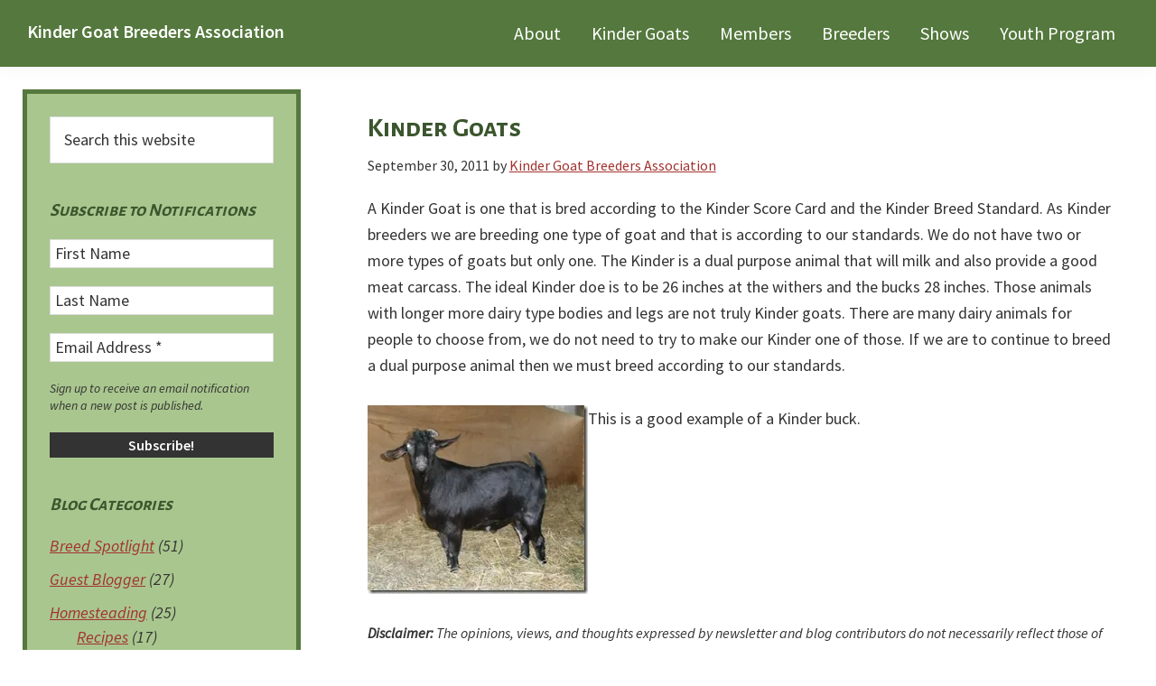

--- FILE ---
content_type: text/html; charset=UTF-8
request_url: https://kindergoatbreeders.com/2011/09/30/kinder-goats-2/
body_size: 14659
content:
<!DOCTYPE html>
<html lang="en-US">
<head >
<meta charset="UTF-8" />
<meta name="viewport" content="width=device-width, initial-scale=1" />
<meta name='robots' content='index, follow, max-image-preview:large, max-snippet:-1, max-video-preview:-1' />
	<style>img:is([sizes="auto" i], [sizes^="auto," i]) { contain-intrinsic-size: 3000px 1500px }</style>
	
	<!-- This site is optimized with the Yoast SEO plugin v26.2 - https://yoast.com/wordpress/plugins/seo/ -->
	<title>Kinder Goats - Kinder Goat Breeders Association</title>
	<link rel="canonical" href="https://kindergoatbreeders.com/2011/09/30/kinder-goats-2/" />
	<meta property="og:locale" content="en_US" />
	<meta property="og:type" content="article" />
	<meta property="og:title" content="Kinder Goats - Kinder Goat Breeders Association" />
	<meta property="og:description" content="A Kinder Goat is one that is bred according to the Kinder Score Card and the Kinder Breed Standard. As Kinder breeders we are breeding one type of goat and that is according to our standards. We do not have two or more types of goats but only one. The Kinder is a dual purpose [&hellip;]" />
	<meta property="og:url" content="https://kindergoatbreeders.com/2011/09/30/kinder-goats-2/" />
	<meta property="og:site_name" content="Kinder Goat Breeders Association" />
	<meta property="article:publisher" content="https://www.facebook.com/Kinder-Goat-Breeders-Association-318605087698" />
	<meta property="article:published_time" content="2011-09-30T15:34:00+00:00" />
	<meta property="article:modified_time" content="2020-10-14T15:23:14+00:00" />
	<meta property="og:image" content="https://lh5.ggpht.com/-egrTsv1KVM0/ToXhjoNdo0I/AAAAAAAAAMY/cAnDNJ_hnDc/Sue%252520Beck%252527s%252520buck_thumb.jpg?imgmax=800" />
	<meta name="author" content="Kinder Goat Breeders Association" />
	<meta name="twitter:card" content="summary_large_image" />
	<meta name="twitter:label1" content="Written by" />
	<meta name="twitter:data1" content="Kinder Goat Breeders Association" />
	<meta name="twitter:label2" content="Est. reading time" />
	<meta name="twitter:data2" content="1 minute" />
	<script type="application/ld+json" class="yoast-schema-graph">{"@context":"https://schema.org","@graph":[{"@type":"Article","@id":"https://kindergoatbreeders.com/2011/09/30/kinder-goats-2/#article","isPartOf":{"@id":"https://kindergoatbreeders.com/2011/09/30/kinder-goats-2/"},"author":{"name":"Kinder Goat Breeders Association","@id":"https://kindergoatbreeders.com/#/schema/person/02f541e27b4f441bbf6855635c11659b"},"headline":"Kinder Goats","datePublished":"2011-09-30T15:34:00+00:00","dateModified":"2020-10-14T15:23:14+00:00","mainEntityOfPage":{"@id":"https://kindergoatbreeders.com/2011/09/30/kinder-goats-2/"},"wordCount":149,"commentCount":3,"publisher":{"@id":"https://kindergoatbreeders.com/#organization"},"image":{"@id":"https://kindergoatbreeders.com/2011/09/30/kinder-goats-2/#primaryimage"},"thumbnailUrl":"http://lh5.ggpht.com/-egrTsv1KVM0/ToXhjoNdo0I/AAAAAAAAAMY/cAnDNJ_hnDc/Sue%252520Beck%252527s%252520buck_thumb.jpg?imgmax=800","articleSection":["Breed Spotlight"],"inLanguage":"en-US","potentialAction":[{"@type":"CommentAction","name":"Comment","target":["https://kindergoatbreeders.com/2011/09/30/kinder-goats-2/#respond"]}]},{"@type":"WebPage","@id":"https://kindergoatbreeders.com/2011/09/30/kinder-goats-2/","url":"https://kindergoatbreeders.com/2011/09/30/kinder-goats-2/","name":"Kinder Goats - Kinder Goat Breeders Association","isPartOf":{"@id":"https://kindergoatbreeders.com/#website"},"primaryImageOfPage":{"@id":"https://kindergoatbreeders.com/2011/09/30/kinder-goats-2/#primaryimage"},"image":{"@id":"https://kindergoatbreeders.com/2011/09/30/kinder-goats-2/#primaryimage"},"thumbnailUrl":"http://lh5.ggpht.com/-egrTsv1KVM0/ToXhjoNdo0I/AAAAAAAAAMY/cAnDNJ_hnDc/Sue%252520Beck%252527s%252520buck_thumb.jpg?imgmax=800","datePublished":"2011-09-30T15:34:00+00:00","dateModified":"2020-10-14T15:23:14+00:00","breadcrumb":{"@id":"https://kindergoatbreeders.com/2011/09/30/kinder-goats-2/#breadcrumb"},"inLanguage":"en-US","potentialAction":[{"@type":"ReadAction","target":["https://kindergoatbreeders.com/2011/09/30/kinder-goats-2/"]}]},{"@type":"ImageObject","inLanguage":"en-US","@id":"https://kindergoatbreeders.com/2011/09/30/kinder-goats-2/#primaryimage","url":"http://lh5.ggpht.com/-egrTsv1KVM0/ToXhjoNdo0I/AAAAAAAAAMY/cAnDNJ_hnDc/Sue%252520Beck%252527s%252520buck_thumb.jpg?imgmax=800","contentUrl":"http://lh5.ggpht.com/-egrTsv1KVM0/ToXhjoNdo0I/AAAAAAAAAMY/cAnDNJ_hnDc/Sue%252520Beck%252527s%252520buck_thumb.jpg?imgmax=800"},{"@type":"BreadcrumbList","@id":"https://kindergoatbreeders.com/2011/09/30/kinder-goats-2/#breadcrumb","itemListElement":[{"@type":"ListItem","position":1,"name":"Home","item":"https://kindergoatbreeders.com/"},{"@type":"ListItem","position":2,"name":"Kinder Goats"}]},{"@type":"WebSite","@id":"https://kindergoatbreeders.com/#website","url":"https://kindergoatbreeders.com/","name":"Kinder Goat Breeders Association","description":"KGBA","publisher":{"@id":"https://kindergoatbreeders.com/#organization"},"potentialAction":[{"@type":"SearchAction","target":{"@type":"EntryPoint","urlTemplate":"https://kindergoatbreeders.com/?s={search_term_string}"},"query-input":{"@type":"PropertyValueSpecification","valueRequired":true,"valueName":"search_term_string"}}],"inLanguage":"en-US"},{"@type":"Organization","@id":"https://kindergoatbreeders.com/#organization","name":"Kinder Goat Breeders Association","url":"https://kindergoatbreeders.com/","logo":{"@type":"ImageObject","inLanguage":"en-US","@id":"https://kindergoatbreeders.com/#/schema/logo/image/","url":"https://i0.wp.com/kindergoatbreeders.com/wp-content/uploads/2023/03/KGBA-Logo-2023.png?fit=515%2C516&ssl=1","contentUrl":"https://i0.wp.com/kindergoatbreeders.com/wp-content/uploads/2023/03/KGBA-Logo-2023.png?fit=515%2C516&ssl=1","width":515,"height":516,"caption":"Kinder Goat Breeders Association"},"image":{"@id":"https://kindergoatbreeders.com/#/schema/logo/image/"},"sameAs":["https://www.facebook.com/Kinder-Goat-Breeders-Association-318605087698"]},{"@type":"Person","@id":"https://kindergoatbreeders.com/#/schema/person/02f541e27b4f441bbf6855635c11659b","name":"Kinder Goat Breeders Association","image":{"@type":"ImageObject","inLanguage":"en-US","@id":"https://kindergoatbreeders.com/#/schema/person/image/","url":"https://secure.gravatar.com/avatar/571155cbc1c016659821f54f4e8de8274953f8e59bce4583383566a737593334?s=96&d=mm&r=g","contentUrl":"https://secure.gravatar.com/avatar/571155cbc1c016659821f54f4e8de8274953f8e59bce4583383566a737593334?s=96&d=mm&r=g","caption":"Kinder Goat Breeders Association"},"url":"https://kindergoatbreeders.com/author/kgba/"}]}</script>
	<!-- / Yoast SEO plugin. -->


<link rel='dns-prefetch' href='//stats.wp.com' />
<link rel='dns-prefetch' href='//fonts.googleapis.com' />
<link rel='preconnect' href='//i0.wp.com' />
<link rel='preconnect' href='//c0.wp.com' />
<link rel="alternate" type="application/rss+xml" title="Kinder Goat Breeders Association &raquo; Feed" href="https://kindergoatbreeders.com/feed/" />
<link rel="alternate" type="application/rss+xml" title="Kinder Goat Breeders Association &raquo; Comments Feed" href="https://kindergoatbreeders.com/comments/feed/" />
<link rel="alternate" type="application/rss+xml" title="Kinder Goat Breeders Association &raquo; Kinder Goats Comments Feed" href="https://kindergoatbreeders.com/2011/09/30/kinder-goats-2/feed/" />
		<!-- This site uses the Google Analytics by MonsterInsights plugin v9.11.1 - Using Analytics tracking - https://www.monsterinsights.com/ -->
							<script src="//www.googletagmanager.com/gtag/js?id=G-TTG528FFBV"  data-cfasync="false" data-wpfc-render="false" type="text/javascript" async></script>
			<script data-cfasync="false" data-wpfc-render="false" type="text/javascript">
				var mi_version = '9.11.1';
				var mi_track_user = true;
				var mi_no_track_reason = '';
								var MonsterInsightsDefaultLocations = {"page_location":"https:\/\/kindergoatbreeders.com\/2011\/09\/30\/kinder-goats-2\/"};
								if ( typeof MonsterInsightsPrivacyGuardFilter === 'function' ) {
					var MonsterInsightsLocations = (typeof MonsterInsightsExcludeQuery === 'object') ? MonsterInsightsPrivacyGuardFilter( MonsterInsightsExcludeQuery ) : MonsterInsightsPrivacyGuardFilter( MonsterInsightsDefaultLocations );
				} else {
					var MonsterInsightsLocations = (typeof MonsterInsightsExcludeQuery === 'object') ? MonsterInsightsExcludeQuery : MonsterInsightsDefaultLocations;
				}

								var disableStrs = [
										'ga-disable-G-TTG528FFBV',
									];

				/* Function to detect opted out users */
				function __gtagTrackerIsOptedOut() {
					for (var index = 0; index < disableStrs.length; index++) {
						if (document.cookie.indexOf(disableStrs[index] + '=true') > -1) {
							return true;
						}
					}

					return false;
				}

				/* Disable tracking if the opt-out cookie exists. */
				if (__gtagTrackerIsOptedOut()) {
					for (var index = 0; index < disableStrs.length; index++) {
						window[disableStrs[index]] = true;
					}
				}

				/* Opt-out function */
				function __gtagTrackerOptout() {
					for (var index = 0; index < disableStrs.length; index++) {
						document.cookie = disableStrs[index] + '=true; expires=Thu, 31 Dec 2099 23:59:59 UTC; path=/';
						window[disableStrs[index]] = true;
					}
				}

				if ('undefined' === typeof gaOptout) {
					function gaOptout() {
						__gtagTrackerOptout();
					}
				}
								window.dataLayer = window.dataLayer || [];

				window.MonsterInsightsDualTracker = {
					helpers: {},
					trackers: {},
				};
				if (mi_track_user) {
					function __gtagDataLayer() {
						dataLayer.push(arguments);
					}

					function __gtagTracker(type, name, parameters) {
						if (!parameters) {
							parameters = {};
						}

						if (parameters.send_to) {
							__gtagDataLayer.apply(null, arguments);
							return;
						}

						if (type === 'event') {
														parameters.send_to = monsterinsights_frontend.v4_id;
							var hookName = name;
							if (typeof parameters['event_category'] !== 'undefined') {
								hookName = parameters['event_category'] + ':' + name;
							}

							if (typeof MonsterInsightsDualTracker.trackers[hookName] !== 'undefined') {
								MonsterInsightsDualTracker.trackers[hookName](parameters);
							} else {
								__gtagDataLayer('event', name, parameters);
							}
							
						} else {
							__gtagDataLayer.apply(null, arguments);
						}
					}

					__gtagTracker('js', new Date());
					__gtagTracker('set', {
						'developer_id.dZGIzZG': true,
											});
					if ( MonsterInsightsLocations.page_location ) {
						__gtagTracker('set', MonsterInsightsLocations);
					}
										__gtagTracker('config', 'G-TTG528FFBV', {"forceSSL":"true","link_attribution":"true"} );
										window.gtag = __gtagTracker;										(function () {
						/* https://developers.google.com/analytics/devguides/collection/analyticsjs/ */
						/* ga and __gaTracker compatibility shim. */
						var noopfn = function () {
							return null;
						};
						var newtracker = function () {
							return new Tracker();
						};
						var Tracker = function () {
							return null;
						};
						var p = Tracker.prototype;
						p.get = noopfn;
						p.set = noopfn;
						p.send = function () {
							var args = Array.prototype.slice.call(arguments);
							args.unshift('send');
							__gaTracker.apply(null, args);
						};
						var __gaTracker = function () {
							var len = arguments.length;
							if (len === 0) {
								return;
							}
							var f = arguments[len - 1];
							if (typeof f !== 'object' || f === null || typeof f.hitCallback !== 'function') {
								if ('send' === arguments[0]) {
									var hitConverted, hitObject = false, action;
									if ('event' === arguments[1]) {
										if ('undefined' !== typeof arguments[3]) {
											hitObject = {
												'eventAction': arguments[3],
												'eventCategory': arguments[2],
												'eventLabel': arguments[4],
												'value': arguments[5] ? arguments[5] : 1,
											}
										}
									}
									if ('pageview' === arguments[1]) {
										if ('undefined' !== typeof arguments[2]) {
											hitObject = {
												'eventAction': 'page_view',
												'page_path': arguments[2],
											}
										}
									}
									if (typeof arguments[2] === 'object') {
										hitObject = arguments[2];
									}
									if (typeof arguments[5] === 'object') {
										Object.assign(hitObject, arguments[5]);
									}
									if ('undefined' !== typeof arguments[1].hitType) {
										hitObject = arguments[1];
										if ('pageview' === hitObject.hitType) {
											hitObject.eventAction = 'page_view';
										}
									}
									if (hitObject) {
										action = 'timing' === arguments[1].hitType ? 'timing_complete' : hitObject.eventAction;
										hitConverted = mapArgs(hitObject);
										__gtagTracker('event', action, hitConverted);
									}
								}
								return;
							}

							function mapArgs(args) {
								var arg, hit = {};
								var gaMap = {
									'eventCategory': 'event_category',
									'eventAction': 'event_action',
									'eventLabel': 'event_label',
									'eventValue': 'event_value',
									'nonInteraction': 'non_interaction',
									'timingCategory': 'event_category',
									'timingVar': 'name',
									'timingValue': 'value',
									'timingLabel': 'event_label',
									'page': 'page_path',
									'location': 'page_location',
									'title': 'page_title',
									'referrer' : 'page_referrer',
								};
								for (arg in args) {
																		if (!(!args.hasOwnProperty(arg) || !gaMap.hasOwnProperty(arg))) {
										hit[gaMap[arg]] = args[arg];
									} else {
										hit[arg] = args[arg];
									}
								}
								return hit;
							}

							try {
								f.hitCallback();
							} catch (ex) {
							}
						};
						__gaTracker.create = newtracker;
						__gaTracker.getByName = newtracker;
						__gaTracker.getAll = function () {
							return [];
						};
						__gaTracker.remove = noopfn;
						__gaTracker.loaded = true;
						window['__gaTracker'] = __gaTracker;
					})();
									} else {
										console.log("");
					(function () {
						function __gtagTracker() {
							return null;
						}

						window['__gtagTracker'] = __gtagTracker;
						window['gtag'] = __gtagTracker;
					})();
									}
			</script>
							<!-- / Google Analytics by MonsterInsights -->
		<script type="text/javascript">
/* <![CDATA[ */
window._wpemojiSettings = {"baseUrl":"https:\/\/s.w.org\/images\/core\/emoji\/16.0.1\/72x72\/","ext":".png","svgUrl":"https:\/\/s.w.org\/images\/core\/emoji\/16.0.1\/svg\/","svgExt":".svg","source":{"concatemoji":"https:\/\/kindergoatbreeders.com\/wp-includes\/js\/wp-emoji-release.min.js?ver=6.8.3"}};
/*! This file is auto-generated */
!function(s,n){var o,i,e;function c(e){try{var t={supportTests:e,timestamp:(new Date).valueOf()};sessionStorage.setItem(o,JSON.stringify(t))}catch(e){}}function p(e,t,n){e.clearRect(0,0,e.canvas.width,e.canvas.height),e.fillText(t,0,0);var t=new Uint32Array(e.getImageData(0,0,e.canvas.width,e.canvas.height).data),a=(e.clearRect(0,0,e.canvas.width,e.canvas.height),e.fillText(n,0,0),new Uint32Array(e.getImageData(0,0,e.canvas.width,e.canvas.height).data));return t.every(function(e,t){return e===a[t]})}function u(e,t){e.clearRect(0,0,e.canvas.width,e.canvas.height),e.fillText(t,0,0);for(var n=e.getImageData(16,16,1,1),a=0;a<n.data.length;a++)if(0!==n.data[a])return!1;return!0}function f(e,t,n,a){switch(t){case"flag":return n(e,"\ud83c\udff3\ufe0f\u200d\u26a7\ufe0f","\ud83c\udff3\ufe0f\u200b\u26a7\ufe0f")?!1:!n(e,"\ud83c\udde8\ud83c\uddf6","\ud83c\udde8\u200b\ud83c\uddf6")&&!n(e,"\ud83c\udff4\udb40\udc67\udb40\udc62\udb40\udc65\udb40\udc6e\udb40\udc67\udb40\udc7f","\ud83c\udff4\u200b\udb40\udc67\u200b\udb40\udc62\u200b\udb40\udc65\u200b\udb40\udc6e\u200b\udb40\udc67\u200b\udb40\udc7f");case"emoji":return!a(e,"\ud83e\udedf")}return!1}function g(e,t,n,a){var r="undefined"!=typeof WorkerGlobalScope&&self instanceof WorkerGlobalScope?new OffscreenCanvas(300,150):s.createElement("canvas"),o=r.getContext("2d",{willReadFrequently:!0}),i=(o.textBaseline="top",o.font="600 32px Arial",{});return e.forEach(function(e){i[e]=t(o,e,n,a)}),i}function t(e){var t=s.createElement("script");t.src=e,t.defer=!0,s.head.appendChild(t)}"undefined"!=typeof Promise&&(o="wpEmojiSettingsSupports",i=["flag","emoji"],n.supports={everything:!0,everythingExceptFlag:!0},e=new Promise(function(e){s.addEventListener("DOMContentLoaded",e,{once:!0})}),new Promise(function(t){var n=function(){try{var e=JSON.parse(sessionStorage.getItem(o));if("object"==typeof e&&"number"==typeof e.timestamp&&(new Date).valueOf()<e.timestamp+604800&&"object"==typeof e.supportTests)return e.supportTests}catch(e){}return null}();if(!n){if("undefined"!=typeof Worker&&"undefined"!=typeof OffscreenCanvas&&"undefined"!=typeof URL&&URL.createObjectURL&&"undefined"!=typeof Blob)try{var e="postMessage("+g.toString()+"("+[JSON.stringify(i),f.toString(),p.toString(),u.toString()].join(",")+"));",a=new Blob([e],{type:"text/javascript"}),r=new Worker(URL.createObjectURL(a),{name:"wpTestEmojiSupports"});return void(r.onmessage=function(e){c(n=e.data),r.terminate(),t(n)})}catch(e){}c(n=g(i,f,p,u))}t(n)}).then(function(e){for(var t in e)n.supports[t]=e[t],n.supports.everything=n.supports.everything&&n.supports[t],"flag"!==t&&(n.supports.everythingExceptFlag=n.supports.everythingExceptFlag&&n.supports[t]);n.supports.everythingExceptFlag=n.supports.everythingExceptFlag&&!n.supports.flag,n.DOMReady=!1,n.readyCallback=function(){n.DOMReady=!0}}).then(function(){return e}).then(function(){var e;n.supports.everything||(n.readyCallback(),(e=n.source||{}).concatemoji?t(e.concatemoji):e.wpemoji&&e.twemoji&&(t(e.twemoji),t(e.wpemoji)))}))}((window,document),window._wpemojiSettings);
/* ]]> */
</script>
<link rel='stylesheet' id='genesis-sample-css' href='https://kindergoatbreeders.com/wp-content/themes/genesis-kgba/style.css?ver=2.6.0' type='text/css' media='all' />
<style id='wp-emoji-styles-inline-css' type='text/css'>

	img.wp-smiley, img.emoji {
		display: inline !important;
		border: none !important;
		box-shadow: none !important;
		height: 1em !important;
		width: 1em !important;
		margin: 0 0.07em !important;
		vertical-align: -0.1em !important;
		background: none !important;
		padding: 0 !important;
	}
</style>
<link rel='stylesheet' id='wp-block-library-css' href='https://c0.wp.com/c/6.8.3/wp-includes/css/dist/block-library/style.min.css' type='text/css' media='all' />
<style id='classic-theme-styles-inline-css' type='text/css'>
/*! This file is auto-generated */
.wp-block-button__link{color:#fff;background-color:#32373c;border-radius:9999px;box-shadow:none;text-decoration:none;padding:calc(.667em + 2px) calc(1.333em + 2px);font-size:1.125em}.wp-block-file__button{background:#32373c;color:#fff;text-decoration:none}
</style>
<link rel='stylesheet' id='mediaelement-css' href='https://c0.wp.com/c/6.8.3/wp-includes/js/mediaelement/mediaelementplayer-legacy.min.css' type='text/css' media='all' />
<link rel='stylesheet' id='wp-mediaelement-css' href='https://c0.wp.com/c/6.8.3/wp-includes/js/mediaelement/wp-mediaelement.min.css' type='text/css' media='all' />
<style id='jetpack-sharing-buttons-style-inline-css' type='text/css'>
.jetpack-sharing-buttons__services-list{display:flex;flex-direction:row;flex-wrap:wrap;gap:0;list-style-type:none;margin:5px;padding:0}.jetpack-sharing-buttons__services-list.has-small-icon-size{font-size:12px}.jetpack-sharing-buttons__services-list.has-normal-icon-size{font-size:16px}.jetpack-sharing-buttons__services-list.has-large-icon-size{font-size:24px}.jetpack-sharing-buttons__services-list.has-huge-icon-size{font-size:36px}@media print{.jetpack-sharing-buttons__services-list{display:none!important}}.editor-styles-wrapper .wp-block-jetpack-sharing-buttons{gap:0;padding-inline-start:0}ul.jetpack-sharing-buttons__services-list.has-background{padding:1.25em 2.375em}
</style>
<style id='global-styles-inline-css' type='text/css'>
:root{--wp--preset--aspect-ratio--square: 1;--wp--preset--aspect-ratio--4-3: 4/3;--wp--preset--aspect-ratio--3-4: 3/4;--wp--preset--aspect-ratio--3-2: 3/2;--wp--preset--aspect-ratio--2-3: 2/3;--wp--preset--aspect-ratio--16-9: 16/9;--wp--preset--aspect-ratio--9-16: 9/16;--wp--preset--color--black: #000000;--wp--preset--color--cyan-bluish-gray: #abb8c3;--wp--preset--color--white: #ffffff;--wp--preset--color--pale-pink: #f78da7;--wp--preset--color--vivid-red: #cf2e2e;--wp--preset--color--luminous-vivid-orange: #ff6900;--wp--preset--color--luminous-vivid-amber: #fcb900;--wp--preset--color--light-green-cyan: #7bdcb5;--wp--preset--color--vivid-green-cyan: #00d084;--wp--preset--color--pale-cyan-blue: #8ed1fc;--wp--preset--color--vivid-cyan-blue: #0693e3;--wp--preset--color--vivid-purple: #9b51e0;--wp--preset--gradient--vivid-cyan-blue-to-vivid-purple: linear-gradient(135deg,rgba(6,147,227,1) 0%,rgb(155,81,224) 100%);--wp--preset--gradient--light-green-cyan-to-vivid-green-cyan: linear-gradient(135deg,rgb(122,220,180) 0%,rgb(0,208,130) 100%);--wp--preset--gradient--luminous-vivid-amber-to-luminous-vivid-orange: linear-gradient(135deg,rgba(252,185,0,1) 0%,rgba(255,105,0,1) 100%);--wp--preset--gradient--luminous-vivid-orange-to-vivid-red: linear-gradient(135deg,rgba(255,105,0,1) 0%,rgb(207,46,46) 100%);--wp--preset--gradient--very-light-gray-to-cyan-bluish-gray: linear-gradient(135deg,rgb(238,238,238) 0%,rgb(169,184,195) 100%);--wp--preset--gradient--cool-to-warm-spectrum: linear-gradient(135deg,rgb(74,234,220) 0%,rgb(151,120,209) 20%,rgb(207,42,186) 40%,rgb(238,44,130) 60%,rgb(251,105,98) 80%,rgb(254,248,76) 100%);--wp--preset--gradient--blush-light-purple: linear-gradient(135deg,rgb(255,206,236) 0%,rgb(152,150,240) 100%);--wp--preset--gradient--blush-bordeaux: linear-gradient(135deg,rgb(254,205,165) 0%,rgb(254,45,45) 50%,rgb(107,0,62) 100%);--wp--preset--gradient--luminous-dusk: linear-gradient(135deg,rgb(255,203,112) 0%,rgb(199,81,192) 50%,rgb(65,88,208) 100%);--wp--preset--gradient--pale-ocean: linear-gradient(135deg,rgb(255,245,203) 0%,rgb(182,227,212) 50%,rgb(51,167,181) 100%);--wp--preset--gradient--electric-grass: linear-gradient(135deg,rgb(202,248,128) 0%,rgb(113,206,126) 100%);--wp--preset--gradient--midnight: linear-gradient(135deg,rgb(2,3,129) 0%,rgb(40,116,252) 100%);--wp--preset--font-size--small: 13px;--wp--preset--font-size--medium: 20px;--wp--preset--font-size--large: 36px;--wp--preset--font-size--x-large: 42px;--wp--preset--spacing--20: 0.44rem;--wp--preset--spacing--30: 0.67rem;--wp--preset--spacing--40: 1rem;--wp--preset--spacing--50: 1.5rem;--wp--preset--spacing--60: 2.25rem;--wp--preset--spacing--70: 3.38rem;--wp--preset--spacing--80: 5.06rem;--wp--preset--shadow--natural: 6px 6px 9px rgba(0, 0, 0, 0.2);--wp--preset--shadow--deep: 12px 12px 50px rgba(0, 0, 0, 0.4);--wp--preset--shadow--sharp: 6px 6px 0px rgba(0, 0, 0, 0.2);--wp--preset--shadow--outlined: 6px 6px 0px -3px rgba(255, 255, 255, 1), 6px 6px rgba(0, 0, 0, 1);--wp--preset--shadow--crisp: 6px 6px 0px rgba(0, 0, 0, 1);}:where(.is-layout-flex){gap: 0.5em;}:where(.is-layout-grid){gap: 0.5em;}body .is-layout-flex{display: flex;}.is-layout-flex{flex-wrap: wrap;align-items: center;}.is-layout-flex > :is(*, div){margin: 0;}body .is-layout-grid{display: grid;}.is-layout-grid > :is(*, div){margin: 0;}:where(.wp-block-columns.is-layout-flex){gap: 2em;}:where(.wp-block-columns.is-layout-grid){gap: 2em;}:where(.wp-block-post-template.is-layout-flex){gap: 1.25em;}:where(.wp-block-post-template.is-layout-grid){gap: 1.25em;}.has-black-color{color: var(--wp--preset--color--black) !important;}.has-cyan-bluish-gray-color{color: var(--wp--preset--color--cyan-bluish-gray) !important;}.has-white-color{color: var(--wp--preset--color--white) !important;}.has-pale-pink-color{color: var(--wp--preset--color--pale-pink) !important;}.has-vivid-red-color{color: var(--wp--preset--color--vivid-red) !important;}.has-luminous-vivid-orange-color{color: var(--wp--preset--color--luminous-vivid-orange) !important;}.has-luminous-vivid-amber-color{color: var(--wp--preset--color--luminous-vivid-amber) !important;}.has-light-green-cyan-color{color: var(--wp--preset--color--light-green-cyan) !important;}.has-vivid-green-cyan-color{color: var(--wp--preset--color--vivid-green-cyan) !important;}.has-pale-cyan-blue-color{color: var(--wp--preset--color--pale-cyan-blue) !important;}.has-vivid-cyan-blue-color{color: var(--wp--preset--color--vivid-cyan-blue) !important;}.has-vivid-purple-color{color: var(--wp--preset--color--vivid-purple) !important;}.has-black-background-color{background-color: var(--wp--preset--color--black) !important;}.has-cyan-bluish-gray-background-color{background-color: var(--wp--preset--color--cyan-bluish-gray) !important;}.has-white-background-color{background-color: var(--wp--preset--color--white) !important;}.has-pale-pink-background-color{background-color: var(--wp--preset--color--pale-pink) !important;}.has-vivid-red-background-color{background-color: var(--wp--preset--color--vivid-red) !important;}.has-luminous-vivid-orange-background-color{background-color: var(--wp--preset--color--luminous-vivid-orange) !important;}.has-luminous-vivid-amber-background-color{background-color: var(--wp--preset--color--luminous-vivid-amber) !important;}.has-light-green-cyan-background-color{background-color: var(--wp--preset--color--light-green-cyan) !important;}.has-vivid-green-cyan-background-color{background-color: var(--wp--preset--color--vivid-green-cyan) !important;}.has-pale-cyan-blue-background-color{background-color: var(--wp--preset--color--pale-cyan-blue) !important;}.has-vivid-cyan-blue-background-color{background-color: var(--wp--preset--color--vivid-cyan-blue) !important;}.has-vivid-purple-background-color{background-color: var(--wp--preset--color--vivid-purple) !important;}.has-black-border-color{border-color: var(--wp--preset--color--black) !important;}.has-cyan-bluish-gray-border-color{border-color: var(--wp--preset--color--cyan-bluish-gray) !important;}.has-white-border-color{border-color: var(--wp--preset--color--white) !important;}.has-pale-pink-border-color{border-color: var(--wp--preset--color--pale-pink) !important;}.has-vivid-red-border-color{border-color: var(--wp--preset--color--vivid-red) !important;}.has-luminous-vivid-orange-border-color{border-color: var(--wp--preset--color--luminous-vivid-orange) !important;}.has-luminous-vivid-amber-border-color{border-color: var(--wp--preset--color--luminous-vivid-amber) !important;}.has-light-green-cyan-border-color{border-color: var(--wp--preset--color--light-green-cyan) !important;}.has-vivid-green-cyan-border-color{border-color: var(--wp--preset--color--vivid-green-cyan) !important;}.has-pale-cyan-blue-border-color{border-color: var(--wp--preset--color--pale-cyan-blue) !important;}.has-vivid-cyan-blue-border-color{border-color: var(--wp--preset--color--vivid-cyan-blue) !important;}.has-vivid-purple-border-color{border-color: var(--wp--preset--color--vivid-purple) !important;}.has-vivid-cyan-blue-to-vivid-purple-gradient-background{background: var(--wp--preset--gradient--vivid-cyan-blue-to-vivid-purple) !important;}.has-light-green-cyan-to-vivid-green-cyan-gradient-background{background: var(--wp--preset--gradient--light-green-cyan-to-vivid-green-cyan) !important;}.has-luminous-vivid-amber-to-luminous-vivid-orange-gradient-background{background: var(--wp--preset--gradient--luminous-vivid-amber-to-luminous-vivid-orange) !important;}.has-luminous-vivid-orange-to-vivid-red-gradient-background{background: var(--wp--preset--gradient--luminous-vivid-orange-to-vivid-red) !important;}.has-very-light-gray-to-cyan-bluish-gray-gradient-background{background: var(--wp--preset--gradient--very-light-gray-to-cyan-bluish-gray) !important;}.has-cool-to-warm-spectrum-gradient-background{background: var(--wp--preset--gradient--cool-to-warm-spectrum) !important;}.has-blush-light-purple-gradient-background{background: var(--wp--preset--gradient--blush-light-purple) !important;}.has-blush-bordeaux-gradient-background{background: var(--wp--preset--gradient--blush-bordeaux) !important;}.has-luminous-dusk-gradient-background{background: var(--wp--preset--gradient--luminous-dusk) !important;}.has-pale-ocean-gradient-background{background: var(--wp--preset--gradient--pale-ocean) !important;}.has-electric-grass-gradient-background{background: var(--wp--preset--gradient--electric-grass) !important;}.has-midnight-gradient-background{background: var(--wp--preset--gradient--midnight) !important;}.has-small-font-size{font-size: var(--wp--preset--font-size--small) !important;}.has-medium-font-size{font-size: var(--wp--preset--font-size--medium) !important;}.has-large-font-size{font-size: var(--wp--preset--font-size--large) !important;}.has-x-large-font-size{font-size: var(--wp--preset--font-size--x-large) !important;}
:where(.wp-block-post-template.is-layout-flex){gap: 1.25em;}:where(.wp-block-post-template.is-layout-grid){gap: 1.25em;}
:where(.wp-block-columns.is-layout-flex){gap: 2em;}:where(.wp-block-columns.is-layout-grid){gap: 2em;}
:root :where(.wp-block-pullquote){font-size: 1.5em;line-height: 1.6;}
</style>
<link rel='stylesheet' id='genesis-sample-fonts-css' href='//fonts.googleapis.com/css?family=Source+Sans+Pro%3A400%2C400i%2C600%2C700%7CAlegreya+Sans+SC%3A400%2C500%2C700&#038;ver=2.6.0' type='text/css' media='all' />
<link rel='stylesheet' id='dashicons-css' href='https://c0.wp.com/c/6.8.3/wp-includes/css/dashicons.min.css' type='text/css' media='all' />
<!--n2css--><!--n2js--><script type="text/javascript" src="https://kindergoatbreeders.com/wp-content/plugins/google-analytics-for-wordpress/assets/js/frontend-gtag.min.js?ver=9.11.1" id="monsterinsights-frontend-script-js" async="async" data-wp-strategy="async"></script>
<script data-cfasync="false" data-wpfc-render="false" type="text/javascript" id='monsterinsights-frontend-script-js-extra'>/* <![CDATA[ */
var monsterinsights_frontend = {"js_events_tracking":"true","download_extensions":"doc,pdf,ppt,zip,xls,docx,pptx,xlsx","inbound_paths":"[{\"path\":\"\\\/go\\\/\",\"label\":\"affiliate\"},{\"path\":\"\\\/recommend\\\/\",\"label\":\"affiliate\"}]","home_url":"https:\/\/kindergoatbreeders.com","hash_tracking":"false","v4_id":"G-TTG528FFBV"};/* ]]> */
</script>
<script type="text/javascript" src="https://c0.wp.com/c/6.8.3/wp-includes/js/jquery/jquery.min.js" id="jquery-core-js"></script>
<script type="text/javascript" src="https://c0.wp.com/c/6.8.3/wp-includes/js/jquery/jquery-migrate.min.js" id="jquery-migrate-js"></script>
<link rel="https://api.w.org/" href="https://kindergoatbreeders.com/wp-json/" /><link rel="alternate" title="JSON" type="application/json" href="https://kindergoatbreeders.com/wp-json/wp/v2/posts/568" /><link rel="EditURI" type="application/rsd+xml" title="RSD" href="https://kindergoatbreeders.com/xmlrpc.php?rsd" />
<meta name="generator" content="WordPress 6.8.3" />
<link rel='shortlink' href='https://kindergoatbreeders.com/?p=568' />
<link rel="alternate" title="oEmbed (JSON)" type="application/json+oembed" href="https://kindergoatbreeders.com/wp-json/oembed/1.0/embed?url=https%3A%2F%2Fkindergoatbreeders.com%2F2011%2F09%2F30%2Fkinder-goats-2%2F" />
<link rel="alternate" title="oEmbed (XML)" type="text/xml+oembed" href="https://kindergoatbreeders.com/wp-json/oembed/1.0/embed?url=https%3A%2F%2Fkindergoatbreeders.com%2F2011%2F09%2F30%2Fkinder-goats-2%2F&#038;format=xml" />
	<style>img#wpstats{display:none}</style>
		<link rel="pingback" href="https://kindergoatbreeders.com/xmlrpc.php" />
<link rel="icon" href="https://i0.wp.com/kindergoatbreeders.com/wp-content/uploads/2023/03/cropped-KGBA-Logo-2023.png?fit=32%2C32&#038;ssl=1" sizes="32x32" />
<link rel="icon" href="https://i0.wp.com/kindergoatbreeders.com/wp-content/uploads/2023/03/cropped-KGBA-Logo-2023.png?fit=192%2C192&#038;ssl=1" sizes="192x192" />
<link rel="apple-touch-icon" href="https://i0.wp.com/kindergoatbreeders.com/wp-content/uploads/2023/03/cropped-KGBA-Logo-2023.png?fit=180%2C180&#038;ssl=1" />
<meta name="msapplication-TileImage" content="https://i0.wp.com/kindergoatbreeders.com/wp-content/uploads/2023/03/cropped-KGBA-Logo-2023.png?fit=270%2C270&#038;ssl=1" />
		<style type="text/css" id="wp-custom-css">
			.post-blurb {
	background: #A9C68E;
	border: 5px solid #54783d;
	padding: 25px;
}		</style>
		</head>
<body data-rsssl=1 class="wp-singular post-template-default single single-post postid-568 single-format-standard wp-theme-genesis wp-child-theme-genesis-kgba header-full-width sidebar-content genesis-breadcrumbs-hidden genesis-footer-widgets-hidden"><div class="site-container"><ul class="genesis-skip-link"><li><a href="#genesis-nav-primary" class="screen-reader-shortcut"> Skip to primary navigation</a></li><li><a href="#genesis-content" class="screen-reader-shortcut"> Skip to main content</a></li><li><a href="#genesis-sidebar-primary" class="screen-reader-shortcut"> Skip to primary sidebar</a></li></ul><header class="site-header"><div class="wrap"><div class="title-area"><p class="site-title"><a href="https://kindergoatbreeders.com/">Kinder Goat Breeders Association</a></p><p class="site-description">KGBA</p></div><nav class="nav-primary" aria-label="Main" id="genesis-nav-primary"><div class="wrap"><ul id="menu-main-menu" class="menu genesis-nav-menu menu-primary js-superfish"><li id="menu-item-67" class="menu-item menu-item-type-post_type menu-item-object-page menu-item-has-children menu-item-67"><a href="https://kindergoatbreeders.com/about/"><span >About</span></a>
<ul class="sub-menu">
	<li id="menu-item-953" class="menu-item menu-item-type-post_type menu-item-object-page menu-item-953"><a href="https://kindergoatbreeders.com/about/"><span >Who We Are</span></a></li>
	<li id="menu-item-954" class="menu-item menu-item-type-post_type menu-item-object-page menu-item-954"><a href="https://kindergoatbreeders.com/frequently-asked-questions/"><span >Frequently Asked Questions</span></a></li>
	<li id="menu-item-955" class="menu-item menu-item-type-post_type menu-item-object-page menu-item-955"><a href="https://kindergoatbreeders.com/board-of-directors/"><span >Board of Directors</span></a></li>
	<li id="menu-item-956" class="menu-item menu-item-type-post_type menu-item-object-page menu-item-956"><a href="https://kindergoatbreeders.com/past-board-rulings/"><span >Past Board Rulings</span></a></li>
	<li id="menu-item-957" class="menu-item menu-item-type-post_type menu-item-object-page menu-item-957"><a href="https://kindergoatbreeders.com/meeting-minutes/"><span >Meeting Minutes</span></a></li>
	<li id="menu-item-1212" class="menu-item menu-item-type-post_type menu-item-object-page menu-item-1212"><a href="https://kindergoatbreeders.com/blog/"><span >Blog</span></a></li>
</ul>
</li>
<li id="menu-item-111" class="menu-item menu-item-type-post_type menu-item-object-page menu-item-has-children menu-item-111"><a href="https://kindergoatbreeders.com/kinder-goats/"><span >Kinder Goats</span></a>
<ul class="sub-menu">
	<li id="menu-item-1189" class="menu-item menu-item-type-post_type menu-item-object-page menu-item-1189"><a href="https://kindergoatbreeders.com/kinder-breed-history/"><span >Kinder Breed History</span></a></li>
	<li id="menu-item-1191" class="menu-item menu-item-type-post_type menu-item-object-page menu-item-1191"><a href="https://kindergoatbreeders.com/kinder-breed-standard/"><span >Kinder Breed Standard</span></a></li>
	<li id="menu-item-1190" class="menu-item menu-item-type-post_type menu-item-object-page menu-item-1190"><a href="https://kindergoatbreeders.com/getting-started/"><span >Getting Started</span></a></li>
	<li id="menu-item-1192" class="menu-item menu-item-type-post_type menu-item-object-page menu-item-1192"><a href="https://kindergoatbreeders.com/notable-goats/"><span >Notable Goats</span></a></li>
	<li id="menu-item-1193" class="menu-item menu-item-type-post_type menu-item-object-page menu-item-1193"><a href="https://kindergoatbreeders.com/online-pedigrees/"><span >Online Pedigrees</span></a></li>
</ul>
</li>
<li id="menu-item-110" class="menu-item menu-item-type-post_type menu-item-object-page menu-item-has-children menu-item-110"><a href="https://kindergoatbreeders.com/members/"><span >Members</span></a>
<ul class="sub-menu">
	<li id="menu-item-1195" class="menu-item menu-item-type-post_type menu-item-object-page menu-item-1195"><a href="https://kindergoatbreeders.com/forms/"><span >Forms</span></a></li>
	<li id="menu-item-1194" class="menu-item menu-item-type-post_type menu-item-object-page menu-item-1194"><a href="https://kindergoatbreeders.com/milk-test-program/"><span >Milk Test Program</span></a></li>
	<li id="menu-item-2181" class="menu-item menu-item-type-post_type menu-item-object-page menu-item-2181"><a href="https://kindergoatbreeders.com/evaluation-services/"><span >Evaluation Services</span></a></li>
	<li id="menu-item-1196" class="menu-item menu-item-type-post_type menu-item-object-page menu-item-1196"><a href="https://kindergoatbreeders.com/newsletters/"><span >Newsletters</span></a></li>
	<li id="menu-item-1197" class="menu-item menu-item-type-post_type menu-item-object-page menu-item-1197"><a href="https://kindergoatbreeders.com/online-pedigrees/"><span >Online Pedigrees</span></a></li>
	<li id="menu-item-1198" class="menu-item menu-item-type-post_type menu-item-object-page menu-item-1198"><a href="https://kindergoatbreeders.com/resources/"><span >Resources</span></a></li>
</ul>
</li>
<li id="menu-item-115" class="menu-item menu-item-type-post_type menu-item-object-page menu-item-115"><a href="https://kindergoatbreeders.com/breeders/"><span >Breeders</span></a></li>
<li id="menu-item-112" class="menu-item menu-item-type-post_type menu-item-object-page menu-item-has-children menu-item-112"><a href="https://kindergoatbreeders.com/shows/"><span >Shows</span></a>
<ul class="sub-menu">
	<li id="menu-item-1200" class="menu-item menu-item-type-post_type menu-item-object-page menu-item-1200"><a href="https://kindergoatbreeders.com/upcoming-shows/"><span >Upcoming Shows</span></a></li>
	<li id="menu-item-1199" class="menu-item menu-item-type-post_type menu-item-object-page menu-item-1199"><a href="https://kindergoatbreeders.com/winners-circle/"><span >Winner’s Circle</span></a></li>
	<li id="menu-item-1201" class="menu-item menu-item-type-post_type menu-item-object-page menu-item-1201"><a href="https://kindergoatbreeders.com/holding-a-show/"><span >Holding a Show</span></a></li>
	<li id="menu-item-1202" class="menu-item menu-item-type-post_type menu-item-object-page menu-item-1202"><a href="https://kindergoatbreeders.com/virtual-online-shows/"><span >Virtual Online Shows</span></a></li>
</ul>
</li>
<li id="menu-item-109" class="menu-item menu-item-type-post_type menu-item-object-page menu-item-has-children menu-item-109"><a href="https://kindergoatbreeders.com/youth/"><span >Youth Program</span></a>
<ul class="sub-menu">
	<li id="menu-item-1203" class="menu-item menu-item-type-post_type menu-item-object-page menu-item-1203"><a href="https://kindergoatbreeders.com/youth-shows/"><span >Youth Shows</span></a></li>
	<li id="menu-item-1204" class="menu-item menu-item-type-post_type menu-item-object-page menu-item-1204"><a href="https://kindergoatbreeders.com/youth-profiles/"><span >Youth Profiles</span></a></li>
	<li id="menu-item-2007" class="menu-item menu-item-type-post_type menu-item-object-page menu-item-2007"><a href="https://kindergoatbreeders.com/doe-nor-program/"><span >Doe-nor Program</span></a></li>
</ul>
</li>
</ul></div></nav></div></header><div class="site-inner"><div class="content-sidebar-wrap"><main class="content" id="genesis-content"><article class="post-568 post type-post status-publish format-standard category-breed-spotlight entry" aria-label="Kinder Goats"><header class="entry-header"><h1 class="entry-title">Kinder Goats</h1>
<p class="entry-meta"><time class="entry-time">September 30, 2011</time> by <span class="entry-author"><a href="https://kindergoatbreeders.com/author/kgba/" class="entry-author-link" rel="author"><span class="entry-author-name">Kinder Goat Breeders Association</span></a></span>  </p></header><div class="entry-content"><p>A Kinder Goat is one that is bred according to the Kinder Score Card and the Kinder Breed Standard. As Kinder breeders we are breeding one type of goat and that is according to our standards. We do not have two or more types of goats but only one. The Kinder is a dual purpose animal that will milk and also provide a good meat carcass. The ideal Kinder doe is to be 26 inches at the withers and the bucks 28 inches. Those animals with longer more dairy type bodies and legs are not truly Kinder goats. There are many dairy animals for people to choose from, we do not need to try to make our Kinder one of those. If we are to continue to breed a dual purpose animal then we must breed according to our standards.</p>
<p><a href="https://i0.wp.com/lh3.ggpht.com/-KtZS1JTgNlE/ToXhi-GKEyI/AAAAAAAAAMU/nQSf71dCg44/s1600-h/Sue%252520Beck%252527s%252520buck%25255B2%25255D.jpg"><img data-recalc-dims="1" fetchpriority="high" decoding="async" style="background-image: none; border-bottom: 0px; border-left: 0px; padding-left: 0px; padding-right: 0px; display: inline; border-top: 0px; border-right: 0px; padding-top: 0px" title="Sue Beck's buck" border="0" alt="Sue Beck's buck" src="https://i0.wp.com/lh5.ggpht.com/-egrTsv1KVM0/ToXhjoNdo0I/AAAAAAAAAMY/cAnDNJ_hnDc/Sue%252520Beck%252527s%252520buck_thumb.jpg?resize=244%2C209" width="244" height="209"></a>This is a good example of a Kinder buck.</p>
<!--<rdf:RDF xmlns:rdf="http://www.w3.org/1999/02/22-rdf-syntax-ns#"
			xmlns:dc="http://purl.org/dc/elements/1.1/"
			xmlns:trackback="http://madskills.com/public/xml/rss/module/trackback/">
		<rdf:Description rdf:about="https://kindergoatbreeders.com/2011/09/30/kinder-goats-2/"
    dc:identifier="https://kindergoatbreeders.com/2011/09/30/kinder-goats-2/"
    dc:title="Kinder Goats"
    trackback:ping="https://kindergoatbreeders.com/2011/09/30/kinder-goats-2/trackback/" />
</rdf:RDF>-->
<p class="disclaimer"><i><strong>Disclaimer: </strong>The opinions, views, and thoughts expressed by newsletter and blog contributors do not necessarily reflect those of the Kinder® Goat Breeders Association. Goat husbandry advice found in the newsletter and blog is not meant to substitute a valid veterinary relationship. Please request permission to share or reprint newsletter and blog posts.<i></p></div><footer class="entry-footer"><p class="entry-meta"><span class="entry-categories">Filed Under: <a href="https://kindergoatbreeders.com/category/breed-spotlight/" rel="category tag">Breed Spotlight</a></span> </p></footer></article></main><aside class="sidebar sidebar-primary widget-area" role="complementary" aria-label="Primary Sidebar" id="genesis-sidebar-primary"><h2 class="genesis-sidebar-title screen-reader-text">Primary Sidebar</h2><section id="search-8" class="widget widget_search"><div class="widget-wrap"><form class="search-form" method="get" action="https://kindergoatbreeders.com/" role="search"><label class="search-form-label screen-reader-text" for="searchform-1">Search this website</label><input class="search-form-input" type="search" name="s" id="searchform-1" placeholder="Search this website"><input class="search-form-submit" type="submit" value="Search"><meta content="https://kindergoatbreeders.com/?s={s}"></form></div></section>
      <section id="mailpoet_form-3" class="widget widget_mailpoet_form"><div class="widget-wrap">
  
      <h3 class="widgettitle widget-title">Subscribe to Notifications</h3>

  
  <div class="
    mailpoet_form_popup_overlay
      "></div>
  <div
    id="mailpoet_form_1"
    class="
      mailpoet_form
      mailpoet_form_widget
      mailpoet_form_position_
      mailpoet_form_animation_
    "
      >

    <style type="text/css">
     #mailpoet_form_1 .mailpoet_form {  }
#mailpoet_form_1 .mailpoet_column_with_background { padding: 10px; }
#mailpoet_form_1 .mailpoet_form_column:not(:first-child) { margin-left: 20px; }
#mailpoet_form_1 .mailpoet_paragraph { line-height: 20px; margin-bottom: 20px; }
#mailpoet_form_1 .mailpoet_segment_label, #mailpoet_form_1 .mailpoet_text_label, #mailpoet_form_1 .mailpoet_textarea_label, #mailpoet_form_1 .mailpoet_select_label, #mailpoet_form_1 .mailpoet_radio_label, #mailpoet_form_1 .mailpoet_checkbox_label, #mailpoet_form_1 .mailpoet_list_label, #mailpoet_form_1 .mailpoet_date_label { display: block; font-weight: normal; }
#mailpoet_form_1 .mailpoet_text, #mailpoet_form_1 .mailpoet_textarea, #mailpoet_form_1 .mailpoet_select, #mailpoet_form_1 .mailpoet_date_month, #mailpoet_form_1 .mailpoet_date_day, #mailpoet_form_1 .mailpoet_date_year, #mailpoet_form_1 .mailpoet_date { display: block; }
#mailpoet_form_1 .mailpoet_text, #mailpoet_form_1 .mailpoet_textarea { width: 200px; }
#mailpoet_form_1 .mailpoet_checkbox {  }
#mailpoet_form_1 .mailpoet_submit {  }
#mailpoet_form_1 .mailpoet_divider {  }
#mailpoet_form_1 .mailpoet_message {  }
#mailpoet_form_1 .mailpoet_form_loading { width: 30px; text-align: center; line-height: normal; }
#mailpoet_form_1 .mailpoet_form_loading > span { width: 5px; height: 5px; background-color: #5b5b5b; }#mailpoet_form_1{border-radius: 0px;text-align: left;}#mailpoet_form_1 form.mailpoet_form {padding: 20px;}#mailpoet_form_1{width: 100%;}#mailpoet_form_1 .mailpoet_message {margin: 0; padding: 0 20px;}#mailpoet_form_1 .mailpoet_paragraph.last {margin-bottom: 0} @media (max-width: 500px) {#mailpoet_form_1 {background-image: none;}} @media (min-width: 500px) {#mailpoet_form_1 .last .mailpoet_paragraph:last-child {margin-bottom: 0}}  @media (max-width: 500px) {#mailpoet_form_1 .mailpoet_form_column:last-child .mailpoet_paragraph:last-child {margin-bottom: 0}} 
    </style>

    <form
      target="_self"
      method="post"
      action="https://kindergoatbreeders.com/wp-admin/admin-post.php?action=mailpoet_subscription_form"
      class="mailpoet_form mailpoet_form_form mailpoet_form_widget"
      novalidate
      data-delay=""
      data-exit-intent-enabled=""
      data-font-family=""
      data-cookie-expiration-time=""
    >
      <input type="hidden" name="data[form_id]" value="1" />
      <input type="hidden" name="token" value="a0e49da3b2" />
      <input type="hidden" name="api_version" value="v1" />
      <input type="hidden" name="endpoint" value="subscribers" />
      <input type="hidden" name="mailpoet_method" value="subscribe" />

      <label class="mailpoet_hp_email_label" style="display: none !important;">Please leave this field empty<input type="email" name="data[email]"/></label><div class="mailpoet_paragraph "><input type="text" autocomplete="given-name" class="mailpoet_text" id="form_first_name_1" name="data[form_field_YzNkZmU0ZDQyYmY4X2ZpcnN0X25hbWU=]" title="First Name" value="" style="width:100%;box-sizing:border-box;padding:5px;margin: 0 auto 0 0;" data-automation-id="form_first_name"  placeholder="First Name" aria-label="First Name" data-parsley-errors-container=".mailpoet_error_djjyo" data-parsley-names='[&quot;Please specify a valid name.&quot;,&quot;Addresses in names are not permitted, please add your name instead.&quot;]'/><span class="mailpoet_error_djjyo"></span></div>
<div class="mailpoet_paragraph "><input type="text" autocomplete="family-name" class="mailpoet_text" id="form_last_name_1" name="data[form_field_MmVhZWExNjQ3NWRiX2xhc3RfbmFtZQ==]" title="Last Name" value="" style="width:100%;box-sizing:border-box;padding:5px;margin: 0 auto 0 0;" data-automation-id="form_last_name"  placeholder="Last Name" aria-label="Last Name" data-parsley-errors-container=".mailpoet_error_wcn7n" data-parsley-names='[&quot;Please specify a valid name.&quot;,&quot;Addresses in names are not permitted, please add your name instead.&quot;]'/><span class="mailpoet_error_wcn7n"></span></div>
<div class="mailpoet_paragraph "><input type="email" autocomplete="email" class="mailpoet_text" id="form_email_1" name="data[form_field_NjQ4ZTEzOGYwN2JjX2VtYWls]" title="Email Address" value="" style="width:100%;box-sizing:border-box;padding:5px;margin: 0 auto 0 0;" data-automation-id="form_email"  placeholder="Email Address *" aria-label="Email Address *" data-parsley-errors-container=".mailpoet_error_iw06m" data-parsley-required="true" required aria-required="true" data-parsley-minlength="6" data-parsley-maxlength="150" data-parsley-type-message="This value should be a valid email." data-parsley-required-message="This field is required."/><span class="mailpoet_error_iw06m"></span></div>
<p class="mailpoet_form_paragraph  mailpoet-has-font-size" style="text-align: left; font-size: 14px">Sign up to receive an email notification when a new post is published. </p>
<div class="mailpoet_paragraph "><input type="submit" class="mailpoet_submit" value="Subscribe!" data-automation-id="subscribe-submit-button" style="width:100%;box-sizing:border-box;padding:5px;margin: 0 auto 0 0;border-color:transparent;" /><span class="mailpoet_form_loading"><span class="mailpoet_bounce1"></span><span class="mailpoet_bounce2"></span><span class="mailpoet_bounce3"></span></span></div>

      <div class="mailpoet_message">
        <p class="mailpoet_validate_success"
                style="display:none;"
                >Check your inbox or spam folder to confirm your subscription.
        </p>
        <p class="mailpoet_validate_error"
                style="display:none;"
                >        </p>
      </div>
    </form>

      </div>

      </div></section>

  <section id="categories-2" class="widget widget_categories"><div class="widget-wrap"><h3 class="widgettitle widget-title">Blog Categories</h3>

			<ul>
					<li class="cat-item cat-item-91"><a href="https://kindergoatbreeders.com/category/breed-spotlight/">Breed Spotlight</a> (51)
</li>
	<li class="cat-item cat-item-101"><a href="https://kindergoatbreeders.com/category/guest-blogger/">Guest Blogger</a> (27)
</li>
	<li class="cat-item cat-item-92"><a href="https://kindergoatbreeders.com/category/homesteading/">Homesteading</a> (25)
<ul class='children'>
	<li class="cat-item cat-item-81"><a href="https://kindergoatbreeders.com/category/homesteading/recipes/">Recipes</a> (17)
</li>
</ul>
</li>
	<li class="cat-item cat-item-93"><a href="https://kindergoatbreeders.com/category/news/">News and Announcements</a> (95)
</li>
	<li class="cat-item cat-item-121"><a href="https://kindergoatbreeders.com/category/showing/">Showing</a> (11)
</li>
	<li class="cat-item cat-item-102"><a href="https://kindergoatbreeders.com/category/healthy-herd/">The Healthy Herd</a> (25)
</li>
	<li class="cat-item cat-item-1"><a href="https://kindergoatbreeders.com/category/uncategorized/">Uncategorized</a> (1)
</li>
			</ul>

			</div></section>
<section id="tag_cloud-2" class="widget widget_tag_cloud"><div class="widget-wrap"><h3 class="widgettitle widget-title">Blog Tags</h3>
<div class="tagcloud"><a href="https://kindergoatbreeders.com/tag/artificial-insemination/" class="tag-cloud-link tag-link-133 tag-link-position-1" style="font-size: 8pt;" aria-label="Artificial Insemination (1 item)">Artificial Insemination<span class="tag-link-count"> (1)</span></a>
<a href="https://kindergoatbreeders.com/tag/biosecurity/" class="tag-cloud-link tag-link-127 tag-link-position-2" style="font-size: 8pt;" aria-label="Biosecurity (1 item)">Biosecurity<span class="tag-link-count"> (1)</span></a>
<a href="https://kindergoatbreeders.com/tag/conformation/" class="tag-cloud-link tag-link-115 tag-link-position-3" style="font-size: 22pt;" aria-label="Conformation (25 items)">Conformation<span class="tag-link-count"> (25)</span></a>
<a href="https://kindergoatbreeders.com/tag/covenant-ranch/" class="tag-cloud-link tag-link-98 tag-link-position-4" style="font-size: 15.567567567568pt;" aria-label="Covenant Ranch (7 items)">Covenant Ranch<span class="tag-link-count"> (7)</span></a>
<a href="https://kindergoatbreeders.com/tag/dairy/" class="tag-cloud-link tag-link-114 tag-link-position-5" style="font-size: 11.783783783784pt;" aria-label="Dairy (3 items)">Dairy<span class="tag-link-count"> (3)</span></a>
<a href="https://kindergoatbreeders.com/tag/deworming/" class="tag-cloud-link tag-link-119 tag-link-position-6" style="font-size: 8pt;" aria-label="Deworming (1 item)">Deworming<span class="tag-link-count"> (1)</span></a>
<a href="https://kindergoatbreeders.com/tag/election/" class="tag-cloud-link tag-link-109 tag-link-position-7" style="font-size: 21.873873873874pt;" aria-label="Election (24 items)">Election<span class="tag-link-count"> (24)</span></a>
<a href="https://kindergoatbreeders.com/tag/evaluations/" class="tag-cloud-link tag-link-131 tag-link-position-8" style="font-size: 8pt;" aria-label="Evaluations (1 item)">Evaluations<span class="tag-link-count"> (1)</span></a>
<a href="https://kindergoatbreeders.com/tag/facilities/" class="tag-cloud-link tag-link-132 tag-link-position-9" style="font-size: 8pt;" aria-label="Facilities (1 item)">Facilities<span class="tag-link-count"> (1)</span></a>
<a href="https://kindergoatbreeders.com/tag/goodwife-farm/" class="tag-cloud-link tag-link-104 tag-link-position-10" style="font-size: 16.198198198198pt;" aria-label="Goodwife Farm (8 items)">Goodwife Farm<span class="tag-link-count"> (8)</span></a>
<a href="https://kindergoatbreeders.com/tag/historic-kinders/" class="tag-cloud-link tag-link-128 tag-link-position-11" style="font-size: 8pt;" aria-label="Historic Kinders (1 item)">Historic Kinders<span class="tag-link-count"> (1)</span></a>
<a href="https://kindergoatbreeders.com/tag/inbreeding/" class="tag-cloud-link tag-link-125 tag-link-position-12" style="font-size: 8pt;" aria-label="Inbreeding (1 item)">Inbreeding<span class="tag-link-count"> (1)</span></a>
<a href="https://kindergoatbreeders.com/tag/jan-hodges/" class="tag-cloud-link tag-link-113 tag-link-position-13" style="font-size: 17.837837837838pt;" aria-label="Jan Hodges (11 items)">Jan Hodges<span class="tag-link-count"> (11)</span></a>
<a href="https://kindergoatbreeders.com/tag/jean-jajan/" class="tag-cloud-link tag-link-112 tag-link-position-14" style="font-size: 14.054054054054pt;" aria-label="Jean Jajan (5 items)">Jean Jajan<span class="tag-link-count"> (5)</span></a>
<a href="https://kindergoatbreeders.com/tag/kidding/" class="tag-cloud-link tag-link-130 tag-link-position-15" style="font-size: 10.27027027027pt;" aria-label="Kidding (2 items)">Kidding<span class="tag-link-count"> (2)</span></a>
<a href="https://kindergoatbreeders.com/tag/linebreeding/" class="tag-cloud-link tag-link-124 tag-link-position-16" style="font-size: 11.783783783784pt;" aria-label="Linebreeding (3 items)">Linebreeding<span class="tag-link-count"> (3)</span></a>
<a href="https://kindergoatbreeders.com/tag/management/" class="tag-cloud-link tag-link-129 tag-link-position-17" style="font-size: 8pt;" aria-label="Management (1 item)">Management<span class="tag-link-count"> (1)</span></a>
<a href="https://kindergoatbreeders.com/tag/meat/" class="tag-cloud-link tag-link-108 tag-link-position-18" style="font-size: 13.045045045045pt;" aria-label="Meat (4 items)">Meat<span class="tag-link-count"> (4)</span></a>
<a href="https://kindergoatbreeders.com/tag/milk-test/" class="tag-cloud-link tag-link-111 tag-link-position-19" style="font-size: 15.567567567568pt;" aria-label="Milk Test (7 items)">Milk Test<span class="tag-link-count"> (7)</span></a>
<a href="https://kindergoatbreeders.com/tag/parasite-management/" class="tag-cloud-link tag-link-120 tag-link-position-20" style="font-size: 10.27027027027pt;" aria-label="Parasite Management (2 items)">Parasite Management<span class="tag-link-count"> (2)</span></a>
<a href="https://kindergoatbreeders.com/tag/scholarship/" class="tag-cloud-link tag-link-155 tag-link-position-21" style="font-size: 8pt;" aria-label="Scholarship (1 item)">Scholarship<span class="tag-link-count"> (1)</span></a>
<a href="https://kindergoatbreeders.com/tag/showmanship/" class="tag-cloud-link tag-link-123 tag-link-position-22" style="font-size: 8pt;" aria-label="Showmanship (1 item)">Showmanship<span class="tag-link-count"> (1)</span></a>
<a href="https://kindergoatbreeders.com/tag/shows/" class="tag-cloud-link tag-link-110 tag-link-position-23" style="font-size: 19.72972972973pt;" aria-label="Shows (16 items)">Shows<span class="tag-link-count"> (16)</span></a>
<a href="https://kindergoatbreeders.com/tag/sue-huston/" class="tag-cloud-link tag-link-116 tag-link-position-24" style="font-size: 17.837837837838pt;" aria-label="Sue Huston (11 items)">Sue Huston<span class="tag-link-count"> (11)</span></a>
<a href="https://kindergoatbreeders.com/tag/youth/" class="tag-cloud-link tag-link-122 tag-link-position-25" style="font-size: 8pt;" aria-label="Youth (1 item)">Youth<span class="tag-link-count"> (1)</span></a></div>
</div></section>
<section id="text-13" class="widget widget_text"><div class="widget-wrap"><h3 class="widgettitle widget-title">Contact the KGBA</h3>
			<div class="textwidget"><p><a href="mailto:kindergoatbreeders@gmail.com">kindergoatbreeders@gmail.com</a></p>
</div>
		</div></section>
</aside></div></div><footer class="site-footer"><div class="wrap"><p>&#xA9;&nbsp;2026 · Kinder is a registered trademark of the Kinder Goat Breeder's Association. All rights reserved. <br />Website Designed by <a href="https://www.kelseegibbs.com/">Kelsee Gibbs</a></p></div></footer></div><script type="speculationrules">
{"prefetch":[{"source":"document","where":{"and":[{"href_matches":"\/*"},{"not":{"href_matches":["\/wp-*.php","\/wp-admin\/*","\/wp-content\/uploads\/*","\/wp-content\/*","\/wp-content\/plugins\/*","\/wp-content\/themes\/genesis-kgba\/*","\/wp-content\/themes\/genesis\/*","\/*\\?(.+)"]}},{"not":{"selector_matches":"a[rel~=\"nofollow\"]"}},{"not":{"selector_matches":".no-prefetch, .no-prefetch a"}}]},"eagerness":"conservative"}]}
</script>
<link rel='stylesheet' id='mailpoet_public-css' href='https://kindergoatbreeders.com/wp-content/plugins/mailpoet/assets/dist/css/mailpoet-public.b1f0906e.css?ver=6.8.3' type='text/css' media='all' />
<link rel='stylesheet' id='mailpoet_custom_fonts_0-css' href='https://fonts.googleapis.com/css?family=Abril+FatFace%3A400%2C400i%2C700%2C700i%7CAlegreya%3A400%2C400i%2C700%2C700i%7CAlegreya+Sans%3A400%2C400i%2C700%2C700i%7CAmatic+SC%3A400%2C400i%2C700%2C700i%7CAnonymous+Pro%3A400%2C400i%2C700%2C700i%7CArchitects+Daughter%3A400%2C400i%2C700%2C700i%7CArchivo%3A400%2C400i%2C700%2C700i%7CArchivo+Narrow%3A400%2C400i%2C700%2C700i%7CAsap%3A400%2C400i%2C700%2C700i%7CBarlow%3A400%2C400i%2C700%2C700i%7CBioRhyme%3A400%2C400i%2C700%2C700i%7CBonbon%3A400%2C400i%2C700%2C700i%7CCabin%3A400%2C400i%2C700%2C700i%7CCairo%3A400%2C400i%2C700%2C700i%7CCardo%3A400%2C400i%2C700%2C700i%7CChivo%3A400%2C400i%2C700%2C700i%7CConcert+One%3A400%2C400i%2C700%2C700i%7CCormorant%3A400%2C400i%2C700%2C700i%7CCrimson+Text%3A400%2C400i%2C700%2C700i%7CEczar%3A400%2C400i%2C700%2C700i%7CExo+2%3A400%2C400i%2C700%2C700i%7CFira+Sans%3A400%2C400i%2C700%2C700i%7CFjalla+One%3A400%2C400i%2C700%2C700i%7CFrank+Ruhl+Libre%3A400%2C400i%2C700%2C700i%7CGreat+Vibes%3A400%2C400i%2C700%2C700i&#038;ver=6.8.3' type='text/css' media='all' />
<link rel='stylesheet' id='mailpoet_custom_fonts_1-css' href='https://fonts.googleapis.com/css?family=Heebo%3A400%2C400i%2C700%2C700i%7CIBM+Plex%3A400%2C400i%2C700%2C700i%7CInconsolata%3A400%2C400i%2C700%2C700i%7CIndie+Flower%3A400%2C400i%2C700%2C700i%7CInknut+Antiqua%3A400%2C400i%2C700%2C700i%7CInter%3A400%2C400i%2C700%2C700i%7CKarla%3A400%2C400i%2C700%2C700i%7CLibre+Baskerville%3A400%2C400i%2C700%2C700i%7CLibre+Franklin%3A400%2C400i%2C700%2C700i%7CMontserrat%3A400%2C400i%2C700%2C700i%7CNeuton%3A400%2C400i%2C700%2C700i%7CNotable%3A400%2C400i%2C700%2C700i%7CNothing+You+Could+Do%3A400%2C400i%2C700%2C700i%7CNoto+Sans%3A400%2C400i%2C700%2C700i%7CNunito%3A400%2C400i%2C700%2C700i%7COld+Standard+TT%3A400%2C400i%2C700%2C700i%7COxygen%3A400%2C400i%2C700%2C700i%7CPacifico%3A400%2C400i%2C700%2C700i%7CPoppins%3A400%2C400i%2C700%2C700i%7CProza+Libre%3A400%2C400i%2C700%2C700i%7CPT+Sans%3A400%2C400i%2C700%2C700i%7CPT+Serif%3A400%2C400i%2C700%2C700i%7CRakkas%3A400%2C400i%2C700%2C700i%7CReenie+Beanie%3A400%2C400i%2C700%2C700i%7CRoboto+Slab%3A400%2C400i%2C700%2C700i&#038;ver=6.8.3' type='text/css' media='all' />
<link rel='stylesheet' id='mailpoet_custom_fonts_2-css' href='https://fonts.googleapis.com/css?family=Ropa+Sans%3A400%2C400i%2C700%2C700i%7CRubik%3A400%2C400i%2C700%2C700i%7CShadows+Into+Light%3A400%2C400i%2C700%2C700i%7CSpace+Mono%3A400%2C400i%2C700%2C700i%7CSpectral%3A400%2C400i%2C700%2C700i%7CSue+Ellen+Francisco%3A400%2C400i%2C700%2C700i%7CTitillium+Web%3A400%2C400i%2C700%2C700i%7CUbuntu%3A400%2C400i%2C700%2C700i%7CVarela%3A400%2C400i%2C700%2C700i%7CVollkorn%3A400%2C400i%2C700%2C700i%7CWork+Sans%3A400%2C400i%2C700%2C700i%7CYatra+One%3A400%2C400i%2C700%2C700i&#038;ver=6.8.3' type='text/css' media='all' />
<script type="text/javascript" src="https://c0.wp.com/c/6.8.3/wp-includes/js/comment-reply.min.js" id="comment-reply-js" async="async" data-wp-strategy="async"></script>
<script type="text/javascript" src="https://c0.wp.com/c/6.8.3/wp-includes/js/hoverIntent.min.js" id="hoverIntent-js"></script>
<script type="text/javascript" src="https://kindergoatbreeders.com/wp-content/themes/genesis/lib/js/menu/superfish.min.js?ver=1.7.10" id="superfish-js"></script>
<script type="text/javascript" src="https://kindergoatbreeders.com/wp-content/themes/genesis/lib/js/menu/superfish.args.min.js?ver=3.6.1" id="superfish-args-js"></script>
<script type="text/javascript" src="https://kindergoatbreeders.com/wp-content/themes/genesis/lib/js/skip-links.min.js?ver=3.6.1" id="skip-links-js"></script>
<script type="text/javascript" id="genesis-sample-responsive-menu-js-extra">
/* <![CDATA[ */
var genesis_responsive_menu = {"mainMenu":"Menu","menuIconClass":"dashicons-before dashicons-menu","subMenu":"Submenu","subMenuIconClass":"dashicons-before dashicons-arrow-down-alt2","menuClasses":{"combine":[".nav-primary"],"others":[]}};
/* ]]> */
</script>
<script type="text/javascript" src="https://kindergoatbreeders.com/wp-content/themes/genesis-kgba/js/responsive-menus.min.js?ver=2.6.0" id="genesis-sample-responsive-menu-js"></script>
<script type="text/javascript" src="https://kindergoatbreeders.com/wp-content/themes/genesis-kgba/js/genesis-sample.js?ver=2.6.0" id="genesis-sample-js"></script>
<script type="text/javascript" id="jetpack-stats-js-before">
/* <![CDATA[ */
_stq = window._stq || [];
_stq.push([ "view", JSON.parse("{\"v\":\"ext\",\"blog\":\"185259958\",\"post\":\"568\",\"tz\":\"-6\",\"srv\":\"kindergoatbreeders.com\",\"j\":\"1:15.1.1\"}") ]);
_stq.push([ "clickTrackerInit", "185259958", "568" ]);
/* ]]> */
</script>
<script type="text/javascript" src="https://stats.wp.com/e-202603.js" id="jetpack-stats-js" defer="defer" data-wp-strategy="defer"></script>
<script type="text/javascript" id="mailpoet_public-js-extra">
/* <![CDATA[ */
var MailPoetForm = {"ajax_url":"https:\/\/kindergoatbreeders.com\/wp-admin\/admin-ajax.php","is_rtl":"","ajax_common_error_message":"An error has happened while performing a request, please try again later."};
/* ]]> */
</script>
<script type="text/javascript" src="https://kindergoatbreeders.com/wp-content/plugins/mailpoet/assets/dist/js/public.js?ver=5.16.3" id="mailpoet_public-js" defer="defer" data-wp-strategy="defer"></script>
</body></html>
